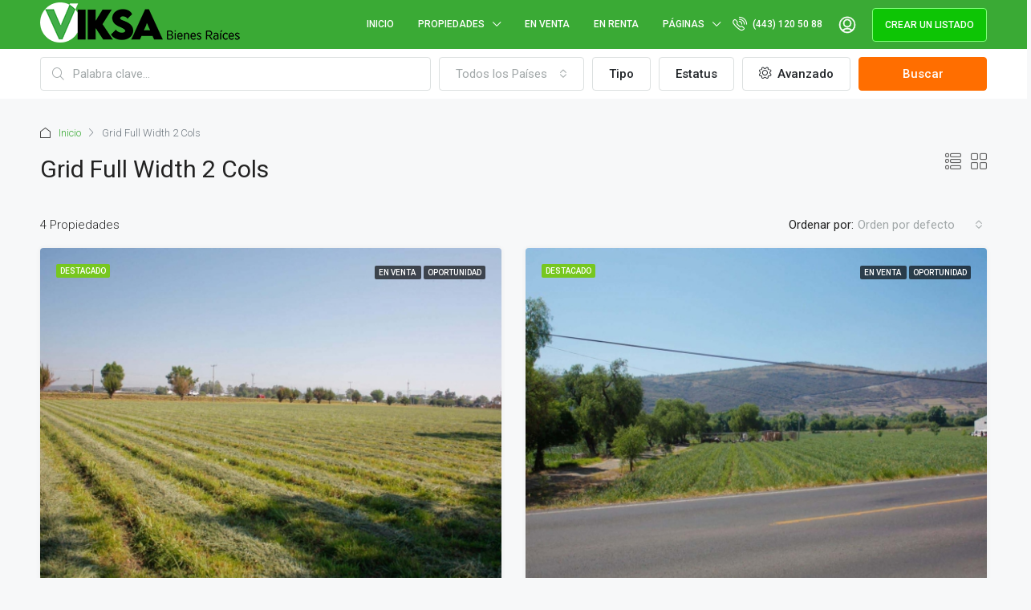

--- FILE ---
content_type: text/javascript
request_url: https://viksa.enlanube.xyz/wp-content/plugins/latepoint/public/javascripts/main_front.js?ver=4.1.2
body_size: 9787
content:
"use strict";function latepoint_is_timeframe_in_periods(t,e,a,n){for(var o=arguments.length>3&&void 0!==n&&n,s=0;s<a.length;s++){var i=0,l=0,r=0,d=0,c=a[s].split(":");if(2==c.length?(i=c[0],l=c[1]):(r=c[2],d=c[3],i=parseFloat(c[0])-parseFloat(r),l=parseFloat(c[1])+parseFloat(d)),o){if(latepoint_is_period_inside_another(t,e,i,l))return!0}else if(latepoint_is_period_overlapping(t,e,i,l))return!0}return!1}function latepoint_is_period_overlapping(t,e,a,n){return t<n&&a<e}function latepoint_is_period_inside_another(t,e,a,n){return t>=a&&e<=n}function latepoint_minutes_to_hours_preferably(t){var e=latepoint_is_army_clock(),a=Math.floor(t/60);!e&&a>12&&(a-=12);var n=t%60;return n>0&&(a=a+":"+n),a}function latepoint_minutes_to_hours(t){var e=latepoint_is_army_clock(),a=Math.floor(t/60);return!e&&a>12&&(a-=12),a}function latepoint_am_or_pm(t){return latepoint_is_army_clock()?"":t<720?"am":"pm"}function latepoint_hours_and_minutes_to_minutes(t,e){var a=t.split(":"),n=a[0],o=a[1];return"pm"==e&&n<12&&(n=parseInt(n)+12),"am"==e&&12==n&&(n=0),o=parseInt(o)+60*n}function latepoint_get_time_system(){return latepoint_helper.time_system}function latepoint_is_army_clock(){return"24"==latepoint_get_time_system()}function latepoint_minutes_to_hours_and_minutes(t,e){var a=latepoint_is_army_clock(),n=arguments.length>1&&void 0!==e?e:"%02d:%02d",o=Math.floor(t/60);!a&&o>12&&(o-=12);var s=t%60;return sprintf(n,o,s)}function latepoint_mask_timefield(t){jQuery().inputmask&&t.inputmask({mask:"99:99",placeholder:"HH:MM"})}function latepoint_mask_phone(t){latepoint_is_phone_masking_enabled()&&jQuery().inputmask&&t.inputmask(latepoint_get_phone_format())}function latepoint_get_phone_format(){return latepoint_helper.phone_format}function latepoint_is_phone_masking_enabled(){return"yes"==latepoint_helper.enable_phone_masking}function latepoint_show_booking_end_time(){return"yes"==latepoint_helper.show_booking_end_time}function latepoint_init_form_masks(){latepoint_is_phone_masking_enabled()&&latepoint_mask_phone(jQuery(".os-mask-phone"))}function latepoint_get_paypal_payment_amount(t){var e,a;return"deposit"==t.find('input[name="booking[payment_portion]"]').val()?t.find(".lp-paypal-btn-trigger").data("deposit-amount"):t.find(".lp-paypal-btn-trigger").data("full-amount")}function latepoint_add_notification(t,e){var a=arguments.length>1&&void 0!==e?e:"success",n=jQuery("body").find(".os-notifications");n.length||(jQuery("body").append('<div class="os-notifications"></div>'),n=jQuery("body").find(".os-notifications")),n.find(".item").length>0&&n.find(".item:first-child").remove(),n.append('<div class="item item-type-'+a+'">'+t+'<span class="os-notification-close"><i class="latepoint-icon latepoint-icon-x"></i></span></div>')}function latepoint_generate_form_message_html(t,e){var a='<div class="os-form-message-w status-'+e+'"><ul>';return Array.isArray(t)?t.forEach((function(t){a+="<li>"+t+"</li>"})):a+="<li>"+t+"</li>",a+="</ul></div>"}function latepoint_clear_form_messages(t){t.find(".os-form-message-w").remove()}function latepoint_show_data_in_lightbox(t,e){var a=arguments.length>1&&void 0!==e?e:"";jQuery(".latepoint-lightbox-w").remove();var n="latepoint-lightbox-w latepoint-w ";a&&(n+=a),jQuery("body").append('<div class="'+n+'"><div class="latepoint-lightbox-i">'+t+'<a href="#" class="latepoint-lightbox-close"><i class="latepoint-icon latepoint-icon-x"></i></a></div><div class="latepoint-lightbox-shadow"></div></div>'),jQuery("body").addClass("latepoint-lightbox-active")}function _toConsumableArray(t){return _arrayWithoutHoles(t)||_iterableToArray(t)||_unsupportedIterableToArray(t)||_nonIterableSpread()}function _nonIterableSpread(){throw new TypeError("Invalid attempt to spread non-iterable instance.\nIn order to be iterable, non-array objects must have a [Symbol.iterator]() method.")}function _unsupportedIterableToArray(t,e){if(t){if("string"==typeof t)return _arrayLikeToArray(t,e);var a=Object.prototype.toString.call(t).slice(8,-1);return"Object"===a&&t.constructor&&(a=t.constructor.name),"Map"===a||"Set"===a?Array.from(t):"Arguments"===a||/^(?:Ui|I)nt(?:8|16|32)(?:Clamped)?Array$/.test(a)?_arrayLikeToArray(t,e):void 0}}function _iterableToArray(t){if("undefined"!=typeof Symbol&&Symbol.iterator in Object(t))return Array.from(t)}function _arrayWithoutHoles(t){if(Array.isArray(t))return _arrayLikeToArray(t)}function _arrayLikeToArray(t,e){(null==e||e>t.length)&&(e=t.length);for(var a=0,n=new Array(e);a<e;a++)n[a]=t[a];return n}function latepoint_init_payment_method_actions(t,e){var a,n=[],o="yes"==t.data("next-submit-is-last");t.trigger("latepoint:initPaymentMethod",[{payment_method:e,callbacks_list:n,is_last_step:o}]),t.removeClass("step-content-loaded").addClass("step-content-loading"),(a=jQuery).when.apply(a,_toConsumableArray(n.map((function(t){return t.action()})))).done((function(){t.removeClass("step-content-loading").addClass("step-content-loaded").find('.lp-payment-method-content[data-payment-method="'+e+'"]').show()}))}function latepoint_show_next_btn(t){t.find(".latepoint-next-btn").removeClass("disabled"),t.removeClass("hidden-buttons")}function clear_step_services(t){latepoint_update_summary_field(t,"service",""),clear_sub_step_attendies(t)}function clear_sub_step_attendies(t){t.find(".latepoint_total_attendies").val(1),latepoint_update_summary_field(t,"total-attendies",""),clear_sub_step_duration(t)}function clear_sub_step_duration(t){t.find(".latepoint_duration").val(""),latepoint_update_summary_field(t,"duration","")}function clear_step_service_extras(t){latepoint_update_summary_field(t,"service-extras","")}function clear_step_locations(t){latepoint_update_summary_field(t,"location","")}function clear_step_agents(t){latepoint_update_summary_field(t,"agent","")}function clear_step_datepicker(t){latepoint_update_summary_field(t,"time",""),latepoint_update_summary_field(t,"date","")}function latepoint_hide_next_btn(t){t.find(".latepoint-next-btn").addClass("disabled"),t.find(".latepoint-prev-btn.disabled").length&&t.addClass("hidden-buttons")}function latepoint_show_prev_btn(t){t.find(".latepoint-prev-btn").removeClass("disabled"),t.removeClass("hidden-buttons")}function latepoint_hide_prev_btn(t){t.find(".latepoint-prev-btn").addClass("disabled"),t.find(".latepoint-next-btn.disabled").length&&t.addClass("hidden-buttons")}function latepoint_show_capacity_selector(t){var e=t.closest(".latepoint-booking-form-element"),a=t.data("max-capacity"),n=t.data("min-capacity");e.find(".sta-sub-label span").text(a),e.find(".step-services-w").removeClass("selecting-service-duration"),e.find(".total-attendies-selector-w").data("max-capacity",a),e.find(".total-attendies-selector-w").data("min-capacity",n),t.closest(".step-services-w").addClass("selecting-total-attendies"),e.find(".total-attendies-selector-input").val(n),latepoint_show_prev_btn(e),latepoint_show_next_btn(e)}function latepoint_show_durations(t){var e=t.closest(".latepoint-booking-form-element");t.closest(".step-services-w").addClass("selecting-service-duration"),latepoint_show_prev_btn(e),latepoint_hide_next_btn(e)}function latepoint_apply_coupon(t){var e=t.closest(".latepoint-booking-form-element"),a=t;a.closest(".coupon-code-input-w").addClass("os-loading");var n=e.find(".latepoint-form").serialize(),o={action:"latepoint_route_call",route_name:t.data("route"),params:n,layout:"none",return_format:"json"};jQuery.ajax({type:"post",dataType:"json",url:latepoint_helper.ajaxurl,data:o,success:function t(n){a.closest(".coupon-code-input-w").removeClass("os-loading"),"success"===n.status?(e.find('input[name="booking[coupon_code]"]').val(a.val()),latepoint_show_message_inside_element(n.message,e.find(".latepoint-body"),"success"),e.find('.step-payment-w input[name="booking[payment_method]"]').val(""),e.find('input[name="booking[payment_token]"]').val(""),e.find('input[name="booking[payment_portion]"]').val(""),latepoint_reload_step(e)):latepoint_show_message_inside_element(n.message,e.find(".latepoint-body"),"error")}})}function latepoint_remove_coupon(t){t.closest(".applied-coupon-code").fadeOut();var e=t.closest(".latepoint-booking-form-element");e.find('input[name="booking[coupon_code]"]').val(""),latepoint_reload_step(e)}function latepoint_reload_step(t,e){var a=arguments.length>1&&void 0!==e&&e;return a&&(t.find(".latepoint_current_step").val(a),t.removeClass((function(t,e){return(e.match(/(^|\s)current-step-\S+/g)||[]).join(" ")})).addClass("current-step-"+a),t.find('.latepoint-step-content[data-step-name="'+a+'"]')&&(t.find('.latepoint-step-content[data-step-name="'+a+'"]').nextAll(".latepoint-step-content").remove(),t.find('.latepoint-step-content[data-step-name="'+a+'"]').remove())),t.find(".latepoint_step_direction").val("specific"),t.find(".latepoint-form").submit(),!1}function latepoint_get_payment_sub_step(t,e,a){var n=arguments.length>2&&void 0!==a&&a,o=n?-1:1,s=[];t.find(".step-payment-w .lp-payment-times-w").length&&s.push("payment-times"),t.find(".step-payment-w .lp-payment-methods-w").length&&s.push("payment-methods"),t.find(".step-payment-w .lp-payment-portions-w").length&&s.push("payment-portions");var i=t.find('input[name="booking[payment_method]"]').val();i&&s.push("payment-method-content");var l=s.indexOf(e)+o;if(l>=0&&l<s.length){var r=s[l];return"payment-method-content"==r&&(latepoint_init_payment_method_actions(t,i),t.find('.lp-payment-method-content[data-payment-method="'+i+'"]').length||(r=e)),r}return e}function latepoint_reset_password_from_booking_init(){jQuery(".os-step-existing-customer-login-w").hide(),jQuery(".os-password-reset-form-holder").on("click",".password-reset-back-to-login",(function(){return jQuery(".os-password-reset-form-holder").html(""),jQuery(".os-step-existing-customer-login-w").show(),!1}))}function latepoint_update_summary_field(t,e,a){var n=arguments.length>2&&void 0!==a?a:"",o=t.closest(".latepoint-with-summary");o.length&&((n=!!n&&String(n).trim())?(t.find(".os-summary-value-"+e).text(n).closest(".os-summary-line").addClass("os-has-value"),o.hasClass("latepoint-summary-is-open")?t.find(".os-summary-line.os-has-value").slideDown(150):t.find(".os-summary-line.os-has-value").fadeIn(200),o.addClass("latepoint-summary-is-open")):t.find(".os-summary-value-"+e).text("").closest(".os-summary-line").slideUp(150).removeClass("os-has-value"))}function latepoint_password_changed_show_login(t){jQuery(".os-step-existing-customer-login-w").show(),jQuery(".os-password-reset-form-holder").html(""),latepoint_show_message_inside_element(t.message,jQuery(".os-step-existing-customer-login-w"),"success")}function latepoint_hide_message_inside_element(t){var e=arguments.length>0&&void 0!==t?t:jQuery(".latepoint-body");e.length&&e.find(".latepoint-message").length&&e.find(".latepoint-message").remove()}function latepoint_show_message_inside_element(t,e,a){var n=arguments.length>1&&void 0!==e?e:jQuery(".latepoint-body"),o=arguments.length>2&&void 0!==a?a:"error";n.length&&(n.find(".latepoint-message").length?n.find(".latepoint-message").removeClass("latepoint-message-success").removeClass("latepoint-message-error").addClass("latepoint-message-"+o).html(t).show():n.prepend('<div class="latepoint-message latepoint-message-'+o+'">'+t+"</div>"))}function latepoint_add_action(t,e,a){var n=arguments.length>2&&void 0!==a?a:10;return t.push({priority:n,action:e}),t.sort((function(t,e){return t.priority-e.priority})),t}jQuery(document).ready((function(t){t(".latepoint").on("click","button[data-os-action], a[data-os-action], div[data-os-action], span[data-os-action]",(function(e){var a=t(this);if(a.data("os-prompt")&&!confirm(a.data("os-prompt")))return!1;var n=t(this).data("os-params");t(this).data("os-source-of-params")&&(n=t(t(this).data("os-source-of-params")).find("select, input, textarea").serialize());var o=a.data("os-return-format")?a.data("os-return-format"):"json",s={action:"latepoint_route_call",route_name:t(this).data("os-action"),params:n,return_format:o};return a.addClass("os-loading"),t.ajax({type:"post",dataType:"json",url:latepoint_helper.ajaxurl,data:s,success:function e(n){if("success"===n.status){if("lightbox"==a.data("os-output-target"))latepoint_show_data_in_lightbox(n.message,a.data("os-lightbox-classes"));else if("side-panel"==a.data("os-output-target"))t(".latepoint-side-panel-w").remove(),t("body").append('<div class="latepoint-side-panel-w"><div class="latepoint-side-panel-i">'+n.message+'</div><div class="latepoint-side-panel-shadow"></div></div>');else{if("reload"==a.data("os-success-action"))return latepoint_add_notification(n.message),void location.reload();if("redirect"==a.data("os-success-action"))return void(a.data("os-redirect-to")?(latepoint_add_notification(n.message),window.location.replace(a.data("os-redirect-to"))):window.location.replace(n.message));a.data("os-output-target")&&t(a.data("os-output-target")).length?"append"==a.data("os-output-target-do")?t(a.data("os-output-target")).append(n.message):t(a.data("os-output-target")).html(n.message):"before"==a.data("os-before-after")?a.before(n.message):"before"==a.data("os-before-after")?a.after(n.message):latepoint_add_notification(n.message)}if(a.data("os-after-call")){var o=a.data("os-after-call");a.data("os-pass-this")?window[o](a):a.data("os-pass-response")?window[o](n):window[o]()}a.removeClass("os-loading")}else a.removeClass("os-loading"),a.data("os-output-target")&&t(a.data("os-output-target")).length?t(a.data("os-output-target")).prepend(latepoint_generate_form_message_html(n.message,"error")):alert(n.message)}}),!1})),t(".latepoint").on("click",'form[data-os-action] button[type="submit"]',(function(e){t(this).addClass("os-loading")})),t(".latepoint").on("submit","form[data-os-action]",(function(e){e.preventDefault();var a=t(this),n=a.serialize(),o={action:"latepoint_route_call",route_name:t(this).data("os-action"),params:n,return_format:"json"};return a.find('button[type="submit"]').addClass("os-loading"),t.ajax({type:"post",dataType:"json",url:latepoint_helper.ajaxurl,data:o,success:function e(n){if(a.find('button[type="submit"].os-loading').removeClass("os-loading"),latepoint_clear_form_messages(a),"success"===n.status){if("reload"==a.data("os-success-action"))return latepoint_add_notification(n.message),void location.reload();if("redirect"==a.data("os-success-action"))return void(a.data("os-redirect-to")?(latepoint_add_notification(n.message),window.location.replace(a.data("os-redirect-to"))):window.location.replace(n.message));if(a.data("os-output-target")&&t(a.data("os-output-target")).length?t(a.data("os-output-target")).html(n.message):"redirect"==n.message?window.location.replace(n.url):(latepoint_add_notification(n.message),a.prepend(latepoint_generate_form_message_html(n.message,"success"))),a.data("os-record-id-holder")&&n.record_id&&a.find('[name="'+a.data("os-record-id-holder")+'"]').val(n.record_id),a.data("os-after-call")){var o=a.data("os-after-call");a.data("os-pass-response")?window[o](n):window[o]()}t("button.os-loading").removeClass("os-loading")}else t("button.os-loading").removeClass("os-loading"),a.data("os-show-errors-as-notification")?latepoint_add_notification(n.message,"error"):(a.prepend(latepoint_generate_form_message_html(n.message,"error")),t([document.documentElement,document.body]).animate({scrollTop:a.find(".os-form-message-w").offset().top-30},200));n.form_values_to_update&&t.each(n.form_values_to_update,(function(t,e){a.find('[name="'+t+'"]').val(e)}))}}),!1}))})),function(t){function e(t,e){switch(c(),t){case"datepicker":l();break;case"contact":k();break;case"agents":b();break;case"locations":break;case"services":h();break;case"payment":d(e);break;case"verify":r(e);break;case"confirmation":y();break}e.trigger("latepoint:initStep",[{step_name:t}]),e.trigger("latepoint:initStep:"+t)}function a(t){var e=t.closest(".latepoint-booking-form-element");t.addClass("selected");var a=t.data("service-duration"),n=t.data("interval"),o=t.data("work-start-time"),s=t.data("work-end-time"),i=t.data("total-work-minutes"),l=!!t.attr("data-available-minutes")&&t.data("available-minutes").toString().split(",").map(Number),r=t.data("day-minutes").toString().split(",").map(Number),d=e.find(".timeslots");if(d.html(""),i>0&&l.length&&r.length){var c=!1;r.forEach((function(t){if(!(t+a>s)){var e=latepoint_am_or_pm(t);if(!1!==c&&t-c>a){var o=latepoint_minutes_to_hours_and_minutes(c+a)+" "+latepoint_am_or_pm(c+a)+" - "+latepoint_minutes_to_hours_and_minutes(t)+" "+latepoint_am_or_pm(t),r=(t-c-a)/(i+a)*100;d.append('<div class="dp-timeslot is-off" style="max-width:'+r+"%; width:"+r+'%"><span class="dp-label">'+o+"</span></div>")}var p="dp-timeslot";l.includes(t)||(p+=" is-booked");var m="";(t%60==0||n>=60)&&(p+=" with-tick",m='<span class="dp-tick"><strong>'+latepoint_minutes_to_hours_preferably(t)+"</strong> "+e+"</span>");var u=latepoint_minutes_to_hours_and_minutes(t)+" "+e;if(latepoint_show_booking_end_time()){var _=t+a,f=latepoint_am_or_pm(_);u+=" - "+latepoint_minutes_to_hours_and_minutes(_)+" "+f}u=u.trim(),d.append('<div class="'+p+'" data-minutes="'+t+'"><span class="dp-label">'+u+"</span>"+m+"</div>"),c=t}}))}else d.append('<div class="not-working-message">'+latepoint_helper.msg_not_available+"</div>")}function n(){t(".dp-timeslot").on("click",(function(){var e=t(this).closest(".latepoint-booking-form-element");if(t(this).hasClass("is-booked")||t(this).hasClass("is-off"));else if(t(this).hasClass("selected"))t(this).removeClass("selected"),t(this).find(".dp-success-label").remove(),e.find(".latepoint_start_time").val(""),latepoint_hide_next_btn(e),latepoint_update_summary_field(e,"time","");else{e.find(".dp-timeslot.selected").removeClass("selected").find(".dp-success-label").remove();var a=t(this).find(".dp-label").html();t(this).addClass("selected").find(".dp-label").html('<span class="dp-success-label">'+e.find(".latepoint-form").data("selected-label")+"</span>"+a),e.find(".latepoint_start_time").val(t(this).data("minutes")),latepoint_show_next_btn(e),latepoint_update_summary_field(e,"time",a)}return!1}))}function o(){t(".os-month-next-btn").on("click",(function(){var e=t(this).closest(".latepoint-booking-form-element"),a=t(this).data("route");if(e.find(".os-monthly-calendar-days-w.active + .os-monthly-calendar-days-w").length)e.find(".os-monthly-calendar-days-w.active").removeClass("active").next(".os-monthly-calendar-days-w").addClass("active"),s(e);else if(1){var n=t(this);n.addClass("os-loading");var o=e.find(".os-monthly-calendar-days-w").last(),l=o.data("calendar-year"),r=o.data("calendar-month");12==r?(l+=1,r=1):r+=1;var d,c={action:"latepoint_route_call",route_name:a,params:{target_date_string:l+"-"+r+"-1",location_id:e.find(".latepoint_location_id").val(),agent_id:e.find(".latepoint_agent_id").val(),service_id:e.find(".latepoint_service_id").val(),duration:e.find('input[name="booking[duration]"]').val(),total_attendies:e.find('input[name="booking[total_attendies]"]').val()},layout:"none",return_format:"json"};t.ajax({type:"post",dataType:"json",url:latepoint_helper.ajaxurl,data:c,success:function t(a){n.removeClass("os-loading"),"success"===a.status&&(e.find(".os-months").append(a.message),e.find(".os-monthly-calendar-days-w.active").removeClass("active").next(".os-monthly-calendar-days-w").addClass("active"),s(e))}})}return i(e),!1})),t(".os-month-prev-btn").on("click",(function(){var e=t(this).closest(".latepoint-booking-form-element");return e.find(".os-monthly-calendar-days-w.active").prev(".os-monthly-calendar-days-w").length&&(e.find(".os-monthly-calendar-days-w.active").removeClass("active").prev(".os-monthly-calendar-days-w").addClass("active"),s(e)),i(e),!1}))}function s(t){t.find(".os-current-month-label .current-year").text(t.find(".os-monthly-calendar-days-w.active").data("calendar-year")),t.find(".os-current-month-label .current-month").text(t.find(".os-monthly-calendar-days-w.active").data("calendar-month-label"))}function i(t){t.find(".os-current-month-label .current-year").text(t.find(".os-monthly-calendar-days-w.active .os-monthly-calendar-days").data("calendar-year")),t.find(".os-current-month-label .current-month").text(t.find(".os-monthly-calendar-days-w.active .os-monthly-calendar-days").data("calendar-month-label")),t.find(".os-monthly-calendar-days-w.active").prev(".os-monthly-calendar-days-w").length?t.find(".os-month-prev-btn").removeClass("disabled"):t.find(".os-month-prev-btn").addClass("disabled")}function l(){n(),o(),t(".os-months").on("click",".os-day",(function(){if(t(this).hasClass("os-day-passed"))return!1;if(t(this).hasClass("os-not-in-allowed-period"))return!1;var e=t(this).closest(".latepoint-booking-form-element");return e.find(".os-day.selected").removeClass("selected"),a(t(this)),n(),t(".times-header span").text(t(this).data("nice-date")),e.find(".time-selector-w").slideDown(200,(function(){var t=e.find(".latepoint-body");t.stop().animate({scrollTop:t[0].scrollHeight},200)})),e.find(".latepoint_start_date").val(t(this).data("date")),latepoint_update_summary_field(e,"date",t(this).data("nice-date")),e.find(".latepoint_start_time").val(""),latepoint_hide_next_btn(e),!1}))}function r(t){var e=arguments.length>0&&void 0!==t&&t;e&&e.closest(".latepoint-summary-is-open").removeClass("latepoint-summary-is-open")}function d(e){var a=arguments.length>0&&void 0!==e&&e;a.find(".step-payment-w").data("full-amount")>0&&latepoint_update_summary_field(a,"price",f((100*a.find(".step-payment-w").data("full-amount")/100).toFixed(2))),a&&"deposit"==a.find(".step-payment-w").data("default-portion")&&a.find('input[name="booking[payment_portion]"]').val("deposit");var n=a.find('input[name="booking[payment_method]"]').val();!n||t(".lp-payment-times-w").length||t(".lp-payment-methods-w").length||t(".lp-payment-portions-w").length||latepoint_init_payment_method_actions(a,n),t(".latepoint-booking-form-element .coupon-code-input-submit").on("click",(function(e){return latepoint_apply_coupon(t(this).closest(".coupon-code-input-w").find(".coupon-code-input")),!1})),t(".latepoint-booking-form-element .coupon-code-clear").on("click",(function(e){return latepoint_remove_coupon(t(this)),!1})),t(".latepoint-booking-form-element input.coupon-code-input").on("keyup",(function(e){if(13===e.which)return latepoint_apply_coupon(t(this)),!1})),t(".latepoint-booking-form-element .coupon-code-trigger-w a").on("click",(function(e){return t(this).closest(".payment-total-info").addClass("entering-coupon").find(".coupon-code-input").focus(),!1})),t(".latepoint-booking-form-element .lp-payment-trigger-later").on("click",(function(e){var a=t(this).closest(".latepoint-booking-form-element");a.find('input[name="booking[payment_method]"]').val(t(this).data("method")),a.find('input[name="booking[payment_portion]"]').val(""),a.find(".latepoint-form").submit()})),t(".latepoint-booking-form-element .lp-payment-trigger-payment-time-selector").on("click",(function(e){var a=t(this).closest(".latepoint-booking-form-element"),n=a.find(".step-payment-w");return latepoint_hide_next_btn(a),latepoint_show_prev_btn(a),n.attr("data-sub-step",latepoint_get_payment_sub_step(a,n.attr("data-sub-step"))),!1})),t(".latepoint-booking-form-element .lp-payment-trigger-payment-method-selector").on("click",(function(e){var a=t(this).closest(".latepoint-booking-form-element"),n=t(this).data("method");a.find('input[name="booking[payment_method]"]').val(n);var o=a.find(".step-payment-w");latepoint_hide_next_btn(a),latepoint_show_prev_btn(a),o.attr("data-sub-step",latepoint_get_payment_sub_step(a,o.attr("data-sub-step")))})),t(".latepoint-booking-form-element .lp-payment-trigger-payment-portion-selector").on("click",(function(e){var a=t(this).closest(".latepoint-booking-form-element"),n=jQuery(this).data("portion");a.find('input[name="booking[payment_portion]"]').val(n),"deposit"==n?a.find(".payment-total-info").addClass("paying-deposit"):a.find(".payment-total-info").removeClass("paying-deposit");var o=a.find(".step-payment-w");latepoint_hide_next_btn(a),latepoint_show_prev_btn(a),o.attr("data-sub-step",latepoint_get_payment_sub_step(a,o.attr("data-sub-step")))}))}function c(){t(".os-selectable-items .os-selectable-item").off("click",_),t(".os-selectable-items .os-selectable-item").on("click",_),t(".os-selectable-items .os-selectable-item .item-quantity-selector-input").off("keyup",u),t(".os-selectable-items .os-selectable-item .item-quantity-selector-input").on("keyup",u)}function p(e){e.find(".os-summary-value.os-summary-value-price").addClass("os-loading");var a,n=e.find(".latepoint-form").serialize(),o={action:"latepoint_route_call",route_name:latepoint_helper.calculate_price_route,params:n,layout:"none",return_format:"json"};t.ajax({type:"post",dataType:"json",url:latepoint_helper.ajaxurl,data:o,success:function t(a){"success"===a.status&&(latepoint_update_summary_field(e,"price",a.price),e.find(".os-summary-value.os-summary-value-price").removeClass("os-loading"))}})}function m(e){var a=e.closest(".os-selectable-items").find(".os-selectable-item.selected").map((function(){return t(this).hasClass("has-quantity")?t(this).data("item-id")+":"+t(this).find("input.item-quantity-selector-input").val():t(this).data("item-id")})).get();e.closest(".latepoint-booking-form-element").find(e.data("id-holder")).val(a)}function u(e){var a=t(this).closest(".latepoint-booking-form-element"),n=t(this).closest(".os-selectable-item"),o=t(this).val();if(o&&o.match(/^\d+$/)){var s=n.data("max-quantity");s&&o>s&&(o=s)}else o=0;if(t(this).val(o),n.hasClass("selected")&&o>0||!n.hasClass("selected")&&0==o)return m(n),p(a),!1;n.trigger("click")}function _(e){e.stopPropagation(),e.stopImmediatePropagation();var a=t(this).closest(".latepoint-booking-form-element");if(t(this).hasClass("has-quantity")){if(t(e.target).hasClass("item-quantity-selector")){var n=parseInt(t(this).find("input.item-quantity-selector-input").val()),o="minus"==t(e.target).data("sign")?n-1:n+1,s=t(this).data("max-quantity");if(o<0&&(o=0),s&&o>s&&(o=s),t(this).find("input.item-quantity-selector-input").val(o),t(this).hasClass("selected")&&o>0||!t(this).hasClass("selected")&&0==o)return m(t(this)),p(a),!1}if(t(e.target).hasClass("item-quantity-selector-input"))return m(t(this)),p(a),!1}var i="";t(this).hasClass("os-allow-multiselect")?(t(this).hasClass("selected")?(t(this).removeClass("selected"),t(this).hasClass("has-quantity")&&t(this).find("input.item-quantity-selector-input").val(0)):(t(this).addClass("selected"),!t(this).hasClass("has-quantity")||t(this).find("input.item-quantity-selector-input").val()>0||t(this).find("input.item-quantity-selector-input").val(1)),m(t(this)),i=String(t(this).closest(".os-selectable-items").find(".os-selectable-item.selected").map((function(){return" "+t(this).data("summary-value")})).get()).trim(),latepoint_show_next_btn(a)):(t(this).hasClass("os-duration-item")||t(this).closest(".os-service-categories-main-parent").find(".os-selectable-item.selected").removeClass("selected"),t(this).closest(".os-selectable-items").find(".os-selectable-item.selected").removeClass("selected"),t(this).addClass("selected"),a.find(t(this).data("id-holder")).val(t(this).data("item-id")),i=t(this).data("summary-value"),t(this).data("os-call-func")&&window[t(this).data("os-call-func")](t(this)),t(this).data("activate-sub-step")?window[t(this).data("activate-sub-step")](t(this)):g(a)),latepoint_update_summary_field(a,t(this).data("summary-field-name"),i),t(this).hasClass("os-priced-item")&&p(a)}function f(t){return latepoint_helper.currency_symbol_before+String(t)+latepoint_helper.currency_symbol_after}function h(){t(".total-attendies-selector-input").on("change",(function(){var e=t(this).closest(".total-attendies-selector-w").data("max-capacity"),a=t(this).closest(".total-attendies-selector-w").data("min-capacity"),n=t(this).val();n=Math.min(Number(e),Number(n)),n=Math.max(Number(a),Number(n)),t(this).val(n);var o=t(this).closest(".latepoint-booking-form-element");latepoint_update_summary_field(o,"total-attendies",n),p(o)})),t(".total-attendies-selector").on("click",(function(){var e=t(this).hasClass("total-attendies-selector-plus")?1:-1,a=t(this).closest(".total-attendies-selector-w").data("max-capacity"),n=t(this).closest(".total-attendies-selector-w").data("min-capacity"),o=t(this).closest(".total-attendies-selector-w").find("input.total-attendies-selector-input").val(),s=Number(o)>0?Math.max(Number(o)+e,1):1;return s=Math.min(Number(a),s),s=Math.max(Number(n),s),t(this).closest(".total-attendies-selector-w").find("input").val(s).trigger("change"),!1})),t(".os-service-category-info").on("click",(function(){var e;latepoint_show_prev_btn(t(this).closest(".latepoint-booking-form-element")),t(this).closest(".step-services-w").addClass("selecting-service-category");var a=t(this).closest(".os-service-category-w"),n=t(this).closest(".os-service-categories-main-parent");return a.hasClass("selected")?(a.removeClass("selected"),a.parent().closest(".os-service-category-w").length?a.parent().closest(".os-service-category-w").addClass("selected"):n.removeClass("show-selected-only")):(n.find(".os-service-category-w.selected").removeClass("selected"),n.addClass("show-selected-only"),a.addClass("selected")),!1}))}function g(t){t.find(".latepoint_step_direction").val("next"),t.find(".latepoint-form").submit()}function v(){}function b(){t(".os-items .os-item-details-btn").on("click",(function(){var e=t(this).closest(".latepoint-booking-form-element"),a=t(this).data("agent-id");return e.find(".os-agent-bio-popup.active").removeClass("active"),e.find("#osAgentBioPopup"+a).addClass("active"),!1})),t(".os-agent-bio-close").on("click",(function(){return t(this).closest(".os-agent-bio-popup").removeClass("active"),!1}))}function y(){t(".latepoint-booking-form-element").on("click",".set-customer-password-btn",(function(){var e=t(this),a=t(this).closest(".latepoint-booking-form-element");e.addClass("os-loading");var n={account_nonse:t('input[name="account_nonse"]').val(),password:t('input[name="customer[password]"]').val(),password_confirmation:t('input[name="customer[password_confirmation]"]').val()},o={action:"latepoint_route_call",route_name:t(this).data("btn-action"),params:t.param(n),layout:"none",return_format:"json"};return t.ajax({type:"post",dataType:"json",url:latepoint_helper.ajaxurl,data:o,success:function t(n){e.removeClass("os-loading"),"success"===n.status?(a.find(".step-confirmation-set-password").html("").hide(),a.find(".confirmation-cabinet-info").show()):latepoint_show_message_inside_element(n.message,a.find(".step-confirmation-set-password"),"error")}}),!1})),t(".latepoint-booking-form-element").on("click",".qr-show-trigger",(function(){var e;return t(this).closest(".latepoint-booking-form-element").find(".qr-code-on-confirmation").addClass("show-vevent-qr-code"),!1})),t(".latepoint-booking-form-element").on("click",".show-set-password-fields",(function(){var e=t(this).closest(".latepoint-booking-form-element");return e.find(".step-confirmation-set-password").show(),e.find("#customer_password").focus(),t(this).closest(".info-box").hide(),!1}))}function w(){if(t(".latepoint-login-form-w #facebook-signin-btn").length&&t(".latepoint-login-form-w").length&&t(".latepoint-login-form-w #facebook-signin-btn").on("click",(function(){var e=t(this).closest(".latepoint-login-form-w");FB.login((function(a){if("connected"===a.status&&a.authResponse){var n={token:a.authResponse.accessToken},o={action:"latepoint_route_call",route_name:e.find("#facebook-signin-btn").data("login-action"),params:t.param(n),layout:"none",return_format:"json"};x(e),t.ajax({type:"post",dataType:"json",url:latepoint_helper.ajaxurl,data:o,success:function t(a){"success"===a.status?location.reload():(latepoint_show_message_inside_element(a.message,e),j(!1,e))}})}}),{scope:"public_profile,email"})})),t(".latepoint-login-form-w #google-signin-btn").length&&t(".latepoint-login-form-w").length&&"undefined"!=typeof gapi){var e={},a;t(".latepoint-login-form-w").each((function(){var e=t(this);gapi.load("auth2",(function(){var a
;gapi.auth2.init({client_id:e.find("meta[name=google-signin-client_id]").attr("content"),cookiepolicy:"single_host_origin"}).attachClickHandler(e.find("#google-signin-btn")[0],{},(function(a){var n={token:a.getAuthResponse().id_token},o={action:"latepoint_route_call",route_name:e.find("#google-signin-btn").data("login-action"),params:t.param(n),layout:"none",return_format:"json"};x(e),t.ajax({type:"post",dataType:"json",url:latepoint_helper.ajaxurl,data:o,success:function t(a){"success"===a.status?location.reload():(latepoint_show_message_inside_element(a.message,e),j(!1,e))}})}),(function(t){}))}))}))}}function C(t){var e="",a=t.find('input[name="customer[first_name]"]').val(),n=t.find('input[name="customer[last_name]"]').val();return a&&(e+=a),n&&(e+=" "+n),e.trim()}function k(){T(),A(),latepoint_init_form_masks(),t(".step-contact-w").each((function(){latepoint_update_summary_field(t(this).closest(".latepoint-booking-form-element"),"customer",C(t(this)))})),t(".step-contact-w").on("keyup",'input[name="customer[first_name]"], input[name="customer[last_name]"]',(function(){var e=t(this).closest(".latepoint-booking-form-element");latepoint_update_summary_field(e,"customer",C(e))})),t(".step-contact-w").on("keyup",".os-form-control.required",(function(){var e;M(t(this).closest(".latepoint-booking-form-element").find(".step-contact-w .os-form-control.required"))})),t(".step-customer-logout-btn").on("click",(function(){var e=t(this).closest(".latepoint-booking-form-element"),a={action:"latepoint_route_call",route_name:t(this).data("btn-action"),layout:"none",return_format:"json"};return x(e),t.ajax({type:"post",dataType:"json",url:latepoint_helper.ajaxurl,data:a,success:function t(a){latepoint_reload_step(e)}}),!1})),t(".step-login-existing-customer-btn").on("click",(function(){var e=t(this).closest(".latepoint-booking-form-element"),a={email:e.find('.os-step-existing-customer-login-w input[name="customer_login[email]"]').val(),password:e.find('.os-step-existing-customer-login-w input[name="customer_login[password]"]').val()},n={action:"latepoint_route_call",route_name:t(this).data("btn-action"),params:t.param(a),layout:"none",return_format:"json"};return x(e),t.ajax({type:"post",dataType:"json",url:latepoint_helper.ajaxurl,data:n,success:function t(a){"success"===a.status?latepoint_reload_step(e):(latepoint_show_message_inside_element(a.message,e.find(".os-step-existing-customer-login-w")),j(!1,e))}}),!1}))}function x(t){t.removeClass("step-content-loaded").addClass("step-content-loading")}function j(t,e){t&&e.find(".latepoint-body .latepoint-step-content").replaceWith(t),e.removeClass("step-content-loading").addClass("step-content-mid-loading"),setTimeout((function(){e.removeClass("step-content-mid-loading").addClass("step-content-loaded")}),50)}function T(){t("#facebook-signin-btn").length&&t(".latepoint-booking-form-element").length&&t("#facebook-signin-btn").on("click",(function(){var e=t(this).closest(".latepoint-booking-form-element");FB.login((function(a){if("connected"===a.status&&a.authResponse){var n={token:a.authResponse.accessToken},o={action:"latepoint_route_call",route_name:e.find("#facebook-signin-btn").data("login-action"),params:t.param(n),layout:"none",return_format:"json"};x(e),t.ajax({type:"post",dataType:"json",url:latepoint_helper.ajaxurl,data:o,success:function t(a){"success"===a.status?latepoint_reload_step(e):(latepoint_show_message_inside_element(a.message,e.find(".os-step-existing-customer-login-w ")),j(!1,e))}})}}),{scope:"public_profile,email"})}))}function A(){var e;t("#google-signin-btn").length&&t(".latepoint-booking-form-element").length&&"undefined"!=typeof gapi&&t(".latepoint-booking-form-element").each((function(){var e=t(this);gapi.load("auth2",(function(){var a;gapi.auth2.init({client_id:e.find("meta[name=google-signin-client_id]").attr("content"),cookiepolicy:"single_host_origin"}).attachClickHandler(e.find("#google-signin-btn")[0],{},(function(a){var n={token:a.getAuthResponse().id_token},o={action:"latepoint_route_call",route_name:e.find("#google-signin-btn").data("login-action"),params:t.param(n),layout:"none",return_format:"json"};x(e),t.ajax({type:"post",dataType:"json",url:latepoint_helper.ajaxurl,data:o,success:function t(a){"success"===a.status?latepoint_reload_step(e):(latepoint_show_message_inside_element(a.message,e.find(".os-step-existing-customer-login-w ")),j(!1,e))}})}),(function(t){}))}))}))}function Q(t,e){t.removeClass("step-changed").addClass("step-changing"),setTimeout((function(){var a=t.find('.latepoint-progress li[data-step-name="'+e+'"]');a.addClass("active").addClass("complete").prevAll().addClass("complete").removeClass("active"),a.nextAll().removeClass("complete").removeClass("active");var n=t.find('.latepoint-step-desc-library[data-step-name="'+e+'"]').html();t.find(".latepoint-step-desc").html(n);var o=t.find('.os-heading-text-library[data-step-name="'+e+'"]').html();t.find(".os-heading-text").html(o),setTimeout((function(){t.removeClass("step-changing").addClass("step-changed")}),50)}),500)}function q(t,e){var a=t.find('.latepoint-progress li[data-step-name="'+e+'"]');a.addClass("active").addClass("complete").prevAll().addClass("complete").removeClass("active"),a.nextAll().removeClass("complete").removeClass("active")}function z(t,e){var a=t.find('.latepoint-progress li[data-step-name="'+e+'"]');a.addClass("active").addClass("complete").prevAll().addClass("complete").removeClass("active"),a.nextAll().removeClass("complete").removeClass("active")}function S(t,e){t.removeClass("step-changed").addClass("step-changing"),setTimeout((function(){t.find(".latepoint-step-desc").html(t.find(".latepoint-step-desc-library.active").removeClass("active").next(".latepoint-step-desc-library").addClass("active").html()),t.find(".os-heading-text").html(t.find(".os-heading-text-library.active").removeClass("active").next(".os-heading-text-library").addClass("active").html()),setTimeout((function(){t.removeClass("step-changing").addClass("step-changed")}),50)}),500)}function I(t,e){t.removeClass("step-changed").addClass("step-changing"),setTimeout((function(){t.find(".latepoint-step-desc").html(t.find(".latepoint-step-desc-library.active").removeClass("active").prev(".latepoint-step-desc-library").addClass("active").html()),t.find(".os-heading-text").html(t.find(".os-heading-text-library.active").removeClass("active").prev(".os-heading-text-library").addClass("active").html()),setTimeout((function(){t.removeClass("step-changing").addClass("step-changed")}),50)}),500)}function M(e){var a=!0;return e.each((function(e){if(""==t(this).val())return a=!1,!1})),a}function N(a){var n=a.closest(".latepoint-booking-form-element"),o=a.serialize(),s={action:"latepoint_route_call",route_name:a.data("route-name"),params:o,layout:"none",return_format:"json"};n.removeClass("step-content-loaded").addClass("step-content-loading"),t.ajax({type:"post",dataType:"json",url:latepoint_helper.ajaxurl,data:s,success:function t(o){"success"===o.status?(latepoint_hide_message_inside_element(n.find(".latepoint-body")),n.data("flash-error")&&(latepoint_show_message_inside_element(n.data("flash-error"),n.find(".latepoint-body")),n.data("flash-error","")),n.find(".latepoint_current_step").val(o.step_name),n.removeClass((function(t,e){return(e.match(/(^|\s)current-step-\S+/g)||[]).join(" ")})).addClass("current-step-"+o.step_name),setTimeout((function(){n.removeClass("step-content-loading").addClass("step-content-mid-loading"),n.find(".latepoint-body").find(".latepoint-step-content").addClass("is-hidden"),n.find('.latepoint-step-content[data-step-name="'+o.step_name+'"]')&&n.find('.latepoint-step-content[data-step-name="'+o.step_name+'"]').remove(),n.find(".latepoint-body").append(o.message),e(o.step_name,n),setTimeout((function(){n.removeClass("step-content-mid-loading").addClass("step-content-loaded"),n.find(".latepoint-next-btn, .latepoint-prev-btn").removeClass("os-loading")}),50)}),500),o.is_pre_last_step?(n.data("next-submit-is-last","yes"),n.find(".latepoint-next-btn span").text(n.find(".latepoint-next-btn").data("pre-last-step-label"))):(n.data("next-submit-is-last","no"),n.find(".latepoint-next-btn span").text(n.find(".latepoint-next-btn").data("label"))),o.is_last_step?(n.addClass("hidden-buttons").find(".latepoint-footer").remove(),n.find(".latepoint-progress").css("opacity",0),n.closest(".latepoint-summary-is-open").removeClass("latepoint-summary-is-open"),n.addClass("is-final-step")):(!0===o.show_next_btn?latepoint_show_next_btn(n):latepoint_hide_next_btn(n),!0===o.show_prev_btn?latepoint_show_prev_btn(n):latepoint_hide_prev_btn(n)),Q(n,o.step_name)):(n.removeClass("step-content-loading").addClass("step-content-loaded"),n.find(".latepoint-next-btn, .latepoint-prev-btn").removeClass("os-loading"),o.send_to_step?(n.data("flash-error",o.message),latepoint_reload_step(n,o.send_to_step)):(latepoint_show_message_inside_element(o.message,n.find(".latepoint-body")),latepoint_show_prev_btn(n))),a.find(".latepoint_step_direction").val("next")}})}function F(){if(t(".latepoint-booking-form-element .latepoint-form").on("submit",(function(e){var a;e.preventDefault();var n=t(this),o=n.closest(".latepoint-booking-form-element");latepoint_hide_prev_btn(o);var s=o.find(".latepoint_current_step").val(),i=[];o.trigger("latepoint:submitBookingForm",[{current_step:s,callbacks_list:i,is_final_submit:"yes"==o.data("next-submit-is-last"),direction:o.find(".latepoint_step_direction").val()}]),(a=jQuery).when.apply(a,_toConsumableArray(i.map((function(t){return t.action()})))).done((function(){N(n)})).fail((function(t){t.send_to_step&&latepoint_reload_step(o,t.send_to_step),o.removeClass("step-content-loading").addClass("step-content-loaded"),latepoint_show_message_inside_element(t.message,o.find(".latepoint-body"),"error"),o.find(".latepoint-next-btn").removeClass("os-loading"),o.find(".latepoint-step-content:last-child").prev(".latepoint-step-content").length&&latepoint_show_prev_btn(o)}))})),t(".latepoint-lightbox-close").on("click",(function(){return t("body").removeClass("latepoint-lightbox-active"),t(".latepoint-lightbox-w").remove(),!1})),t(".latepoint-customer-timezone-selector-w select").on("change",(function(e){var a=t(this);a.closest(".latepoint-customer-timezone-selector-w").addClass("os-loading");var n={action:"latepoint_route_call",route_name:t(this).closest(".latepoint-customer-timezone-selector-w").data("route-name"),params:{timezone_name:t(this).val()},layout:"none",return_format:"json"};t.ajax({type:"post",dataType:"json",url:latepoint_helper.ajaxurl,data:n,success:function t(e){a.closest(".latepoint-customer-timezone-selector-w").removeClass("os-loading"),"success"===e.status&&location.reload()}})})),t(".latepoint-timezone-selector-w select").on("change",(function(e){var a=t(this);a.closest(".latepoint-timezone-selector-w").addClass("os-loading");var n={action:"latepoint_route_call",route_name:t(this).closest(".latepoint-timezone-selector-w").data("route-name"),params:{timezone_name:t(this).val()},layout:"none",return_format:"json"},o=a.closest(".latepoint-booking-form-element");o.removeClass("step-content-loaded").addClass("step-content-loading"),t.ajax({type:"post",dataType:"json",url:latepoint_helper.ajaxurl,data:n,success:function t(e){a.closest(".latepoint-timezone-selector-w").removeClass("os-loading"),o.removeClass("step-content-loading"),"success"===e.status&&a.closest(".latepoint-booking-form-element").hasClass("current-step-datepicker")&&latepoint_reload_step(a.closest(".latepoint-booking-form-element"))}})})),!latepoint_helper.is_timezone_selected){var e=Intl.DateTimeFormat().resolvedOptions().timeZone;e&&e!=t(".latepoint-timezone-selector-w select").val()&&t(".latepoint-timezone-selector-w select").val(e).change()}t(".latepoint-booking-form-element").on("click",".lp-option",(function(){t(this).closest(".lp-options").find(".lp-option.selected").removeClass("selected"),t(this).addClass("selected")})),t(".latepoint-booking-form-element .latepoint-next-btn").on("click",(function(e){var a;if(t(this).hasClass("disabled")||t(this).hasClass("os-loading"))return!1;var n=t(this);n.addClass("os-loading");var o=t(this).closest(".latepoint-form"),s=o.closest(".latepoint-booking-form-element"),i=s.find(".latepoint_current_step").val();o.find(".latepoint_step_direction").val("next");var l=[];return s.trigger("latepoint:nextStepClicked",[{current_step:i,callbacks_list:l}]),latepoint_hide_prev_btn(s),(a=jQuery).when.apply(a,_toConsumableArray(l.map((function(t){return t.action()})))).done((function(){o.submit()})).fail((function(t){latepoint_show_message_inside_element(t.message,s.find(".latepoint-body"),"error"),n.removeClass("os-loading"),s.find(".latepoint-step-content:last-child").prev(".latepoint-step-content").length&&latepoint_show_prev_btn(s)})),!1})),t(".latepoint-booking-form-element .latepoint-prev-btn").on("click",(function(e){if(t(this).hasClass("disabled")||t(this).hasClass("os-loading"))return!1;var a,n=t(this).closest(".latepoint-form").closest(".latepoint-booking-form-element"),o=n.find(".latepoint_current_step").val();if("payment"==o){var s=n.find(".step-payment-w");if(s.length){s.find(".lp-option.selected").removeClass("selected");var i=latepoint_get_payment_sub_step(n,s.attr("data-sub-step"),!0);if(i!=s.attr("data-sub-step"))return s.find(".lp-payment-method-content").hide(),s.attr("data-sub-step",i),latepoint_hide_next_btn(n),!1}}if("services"==o){var l=n.find(".step-services-w");if(l.hasClass("selecting-service-duration"))return l.removeClass("selecting-service-duration"),l.find(".os-services > .os-item.selected").removeClass("selected"),clear_sub_step_duration(n),n.find(".latepoint-step-content").length<=1&&!l.hasClass("selecting-service-category")&&latepoint_hide_prev_btn(n),p(n),!1;if(l.hasClass("selecting-total-attendies"))return l.removeClass("selecting-total-attendies"),l.find(".os-services > .os-item.selected").hasClass("has-multiple-durations")?(l.find(".os-services > .os-item.selected .os-service-durations .os-selectable-item.selected").removeClass("selected"),l.addClass("selecting-service-duration"),latepoint_hide_next_btn(n)):l.find(".os-services > .os-item.selected").removeClass("selected"),clear_sub_step_attendies(n),n.find(".latepoint-step-content").length<=1&&!l.hasClass("selecting-service-category")&&latepoint_hide_prev_btn(n),p(n),!1;if(l.hasClass("selecting-service-category"))return l.find(".os-service-category-w .os-service-category-w.selected").length?l.find(".os-service-category-w .os-service-category-w.selected").parents(".os-service-category-w").addClass("selected").find(".os-service-category-w.selected").removeClass("selected"):(l.removeClass("selecting-service-category").find(".os-service-category-w.selected").removeClass("selected"),l.removeClass("selecting-service-category").find(".os-service-categories-holder.show-selected-only").removeClass("show-selected-only")),n.find(".latepoint-step-content").length<=1&&!l.hasClass("selecting-service-category")&&latepoint_hide_prev_btn(n),p(n),!1}var r=n.find(".latepoint-step-content:last-child");r.data("clear-action")&&window[r.data("clear-action")](n);var d=t(this);d.addClass("os-loading"),n.removeClass("step-content-loaded").addClass("step-content-loading");var c=n.find(".latepoint-step-content.is-hidden").last(),m=c.data("step-name");return Q(n,m),setTimeout((function(){if(c.removeClass("is-hidden"),r.remove(),n.find(".latepoint_current_step").val(m),n.find(".latepoint-next-btn span").text(n.find(".latepoint-next-btn").data("label")),n.data("next-submit-is-last","no"),latepoint_show_next_btn(n),d.removeClass("os-loading"),n.find(".latepoint-step-content").length<=1)if("services"==m){var t=n.find(".step-services-w");t.hasClass("selecting-service-duration")||t.hasClass("selecting-total-attendies")||t.hasClass("selecting-service-category")?t.find(".os-services > .os-item.selected").hasClass("is-preselected")?t.hasClass("selecting-total-attendies")&&t.find(".os-services > .os-item.selected").hasClass("has-multiple-durations")?latepoint_show_prev_btn(n):latepoint_hide_prev_btn(n):latepoint_show_prev_btn(n):latepoint_hide_prev_btn(n)}else latepoint_hide_prev_btn(n);n.removeClass("step-content-loading").addClass("step-content-mid-loading"),setTimeout((function(){n.removeClass("step-content-mid-loading").addClass("step-content-loaded"),latepoint_hide_message_inside_element(n.find(".latepoint-body")),p(n)}),150)}),700),!1}))}t((function(){w(),t(".latepoint-booking-form-element").length&&(F(),t(".latepoint-booking-form-element").each((function(){e(t(this).find(".latepoint_current_step").val(),t(this))}))),t(".latepoint-request-booking-cancellation").on("click",(function(){if(!confirm(latepoint_helper.cancel_booking_prompt))return!1;var e=t(this),a=e.closest(".customer-booking"),n,o,s={action:"latepoint_route_call",route_name:t(this).data("route"),params:{id:a.data("id")},layout:"none",return_format:"json"};return e.addClass("os-loading"),t.ajax({type:"post",dataType:"json",url:latepoint_helper.ajaxurl,data:s,success:function t(a){"success"===a.status?(location.reload(),e.remove()):e.removeClass("os-loading")}}),!1})),t("body").on("click",".os-step-tabs .os-step-tab",(function(){t(this).closest(".os-step-tabs").find(".os-step-tab").removeClass("active"),t(this).addClass("active");var e=t(this).data("target");t(this).closest(".os-step-tabs-w").find(".os-step-tab-content").hide(),t(e).show()})),t("body").on("keyup",".os-form-group .os-form-control",(function(){t(this).val()?t(this).closest(".os-form-group").addClass("has-value"):t(this).closest(".os-form-group").removeClass("has-value")})),t(".latepoint-tab-triggers").on("click",".latepoint-tab-trigger",(function(){var e=t(this).closest(".latepoint-tabs-w");return e.find(".latepoint-tab-trigger.active").removeClass("active"),e.find(".latepoint-tab-content").removeClass("active"),t(this).addClass("active"),e.find(".latepoint-tab-content"+t(this).data("tab-target")).addClass("active"),!1})),t(".latepoint-book-button, .os_trigger_booking").on("click",(function(){var a=t(this),n=a.closest(".latepoint-booking-form-element"),o=latepoint_helper.booking_button_route,s={},i={};a.data("show-service-categories")&&(i.show_service_categories=a.data("show-service-categories")),a.data("show-locations")&&(i.show_locations=a.data("show-locations")),a.data("show-services")&&(i.show_services=a.data("show-services")),a.data("show-agents")&&(i.show_agents=a.data("show-agents")),a.data("selected-location")&&(i.selected_location=a.data("selected-location")),a.data("selected-agent")&&(i.selected_agent=a.data("selected-agent")),a.data("selected-service")&&(i.selected_service=a.data("selected-service")),a.data("selected-service-category")&&(i.selected_service_category=a.data("selected-service-category")),a.data("calendar-start-date")&&(i.calendar_start_date=a.data("calendar-start-date")),0==t.isEmptyObject(i)&&(s.restrictions=i);var l={action:"latepoint_route_call",route_name:o,params:s,layout:"none",return_format:"json"};return a.addClass("os-loading"),t.ajax({type:"post",dataType:"json",url:latepoint_helper.ajaxurl,data:l,success:function o(s){if("success"===s.status){var i="";"yes"!=a.data("hide-summary")&&(i+=" latepoint-with-summary"),"yes"==a.data("hide-side-panel")&&(i+=" latepoint-hide-side-panel"),latepoint_show_data_in_lightbox(s.message,i),F(),e(s.step,n),t("body").addClass("latepoint-lightbox-active"),a.removeClass("os-loading")}else a.removeClass("os-loading")}}),!1}))}))}(jQuery);
//# sourceMappingURL=main_front.js.map;
};